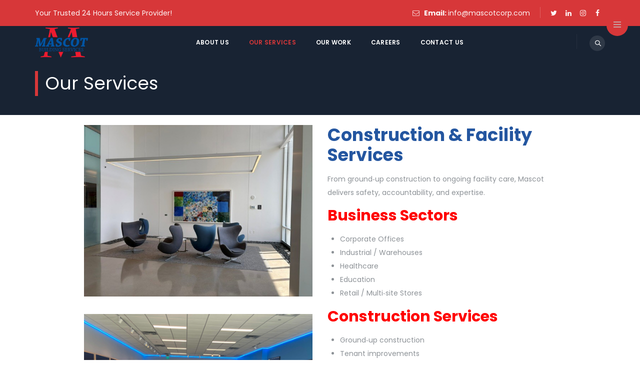

--- FILE ---
content_type: text/css
request_url: https://mascotbuildingservices.com/wp-content/themes/boldman-child/style.css?ver=6.8.3
body_size: 489
content:
/*
Theme Name:  Boldman Child Theme
Description: Child theme for the Boldman theme
Author:      ThemetechMount
Author URI:  https://www.themetechmount.com/
Template:    boldman
Version:     0.1
Tags:        light, white, two-columns, three-columns, four-columns, right-sidebar, left-sidebar, responsive, retina
*/


/* NOTE: Main theme's style.css file is already added in head tag. /*

/* =Theme customization starts here
-------------------------------------------------------------- */
